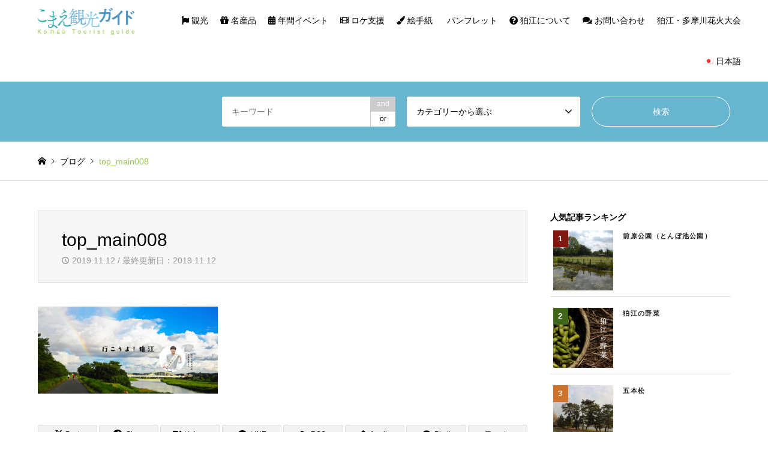

--- FILE ---
content_type: text/html; charset=UTF-8
request_url: https://www.komae-kankou.jp/top_main008-3
body_size: 18957
content:
<!DOCTYPE html>
<html dir="ltr" lang="ja">
<head prefix="og: https://ogp.me/ns# fb: https://ogp.me/ns/fb#">
<meta charset="UTF-8">
<!--[if IE]><meta http-equiv="X-UA-Compatible" content="IE=edge"><![endif]-->
<meta name="viewport" content="width=device-width">
<title>top_main008 | 狛江観光ガイド｜狛江市観光協会公式サイト</title>
<meta name="description" content="東京都狛江市の公式観光サイト。">
<meta property="og:type" content="article">
<meta property="og:url" content="https://www.komae-kankou.jp/top_main008-3">
<meta property="og:title" content="top_main008 | 狛江観光ガイド｜狛江市観光協会公式サイト">
<meta property="og:description" content="東京都狛江市の公式観光サイト。">
<meta property="og:site_name" content="狛江観光ガイド｜狛江市観光協会公式サイト">
<meta property="og:image" content="https://www.komae-kankou.jp/wp-content/uploads/2019/11/fb_ogp-1.jpg">
<meta property="og:image:secure_url" content="https://www.komae-kankou.jp/wp-content/uploads/2019/11/fb_ogp-1.jpg"> 
<meta property="og:image:width" content="1200"> 
<meta property="og:image:height" content="630">
<meta property="fb:app_id" content="komaels">
<meta name="twitter:card" content="summary">
<meta name="twitter:site" content="@komaecity">
<meta name="twitter:creator" content="@komaecity">
<meta name="twitter:title" content="top_main008 | 狛江観光ガイド｜狛江市観光協会公式サイト">
<meta property="twitter:description" content="東京都狛江市の公式観光サイト。">
<meta name="twitter:image:src" content="https://www.komae-kankou.jp/wp-content/uploads/2019/11/fb_ogp-1-336x216.jpg">
<link rel="pingback" href="https://www.komae-kankou.jp/xmlrpc.php">

		<!-- All in One SEO 4.9.3 - aioseo.com -->
	<meta name="robots" content="max-image-preview:large" />
	<meta name="author" content="admin"/>
	<link rel="canonical" href="https://www.komae-kankou.jp/top_main008-3" />
	<meta name="generator" content="All in One SEO (AIOSEO) 4.9.3" />
		<script type="application/ld+json" class="aioseo-schema">
			{"@context":"https:\/\/schema.org","@graph":[{"@type":"BreadcrumbList","@id":"https:\/\/www.komae-kankou.jp\/top_main008-3#breadcrumblist","itemListElement":[{"@type":"ListItem","@id":"https:\/\/www.komae-kankou.jp#listItem","position":1,"name":"Home","item":"https:\/\/www.komae-kankou.jp","nextItem":{"@type":"ListItem","@id":"https:\/\/www.komae-kankou.jp\/top_main008-3#listItem","name":"top_main008"}},{"@type":"ListItem","@id":"https:\/\/www.komae-kankou.jp\/top_main008-3#listItem","position":2,"name":"top_main008","previousItem":{"@type":"ListItem","@id":"https:\/\/www.komae-kankou.jp#listItem","name":"Home"}}]},{"@type":"ItemPage","@id":"https:\/\/www.komae-kankou.jp\/top_main008-3#itempage","url":"https:\/\/www.komae-kankou.jp\/top_main008-3","name":"top_main008 | \u72db\u6c5f\u89b3\u5149\u30ac\u30a4\u30c9\uff5c\u72db\u6c5f\u5e02\u89b3\u5149\u5354\u4f1a\u516c\u5f0f\u30b5\u30a4\u30c8","inLanguage":"ja","isPartOf":{"@id":"https:\/\/www.komae-kankou.jp\/#website"},"breadcrumb":{"@id":"https:\/\/www.komae-kankou.jp\/top_main008-3#breadcrumblist"},"author":{"@id":"https:\/\/www.komae-kankou.jp\/author\/postmaster_w6442379#author"},"creator":{"@id":"https:\/\/www.komae-kankou.jp\/author\/postmaster_w6442379#author"},"datePublished":"2019-11-12T13:43:37+00:00","dateModified":"2019-11-12T13:43:49+00:00"},{"@type":"Organization","@id":"https:\/\/www.komae-kankou.jp\/#organization","name":"\u72db\u6c5f\u5e02\u89b3\u5149\u5354\u4f1a \u72db\u6c5f\u89b3\u5149\u30ac\u30a4\u30c9\uff5c\u72db\u6c5f\u5e02\u89b3\u5149\u5354\u4f1a\u516c\u5f0f\u30b5\u30a4\u30c8","description":"\u6771\u4eac\u90fd\u72db\u6c5f\u5e02\u306e\u516c\u5f0f\u89b3\u5149\u30b5\u30a4\u30c8\u3002 \u65b0\u5bbf\u304b\u3089\u96fb\u8eca\u306720\u5206\u3001\u4eba\u53e3\u7d048\u4e07\u4eba\u306e\u72db\u6c5f\u5e02\u516c\u5f0f\u89b3\u5149\u60c5\u5831\u30b5\u30a4\u30c8\u3002\u591a\u6469\u5ddd\u306e\u8c4a\u304b\u306a\u81ea\u7136\u306b\u56f2\u307e\u308c\u305f\u5c0f\u3055\u306a\u307e\u3061\u306e\u9b45\u529b\u3092\u767a\u4fe1\u3057\u3001\u89b3\u5149\u30b9\u30dd\u30c3\u30c8\u3084\u5730\u57df\u60c5\u5831\u3092\u7d39\u4ecb\u3057\u3066\u3044\u307e\u3059\u3002","url":"https:\/\/www.komae-kankou.jp\/","logo":{"@type":"ImageObject","url":"https:\/\/www.komae-kankou.jp\/wp-content\/uploads\/2025\/08\/cropped-favicon.png","@id":"https:\/\/www.komae-kankou.jp\/top_main008-3\/#organizationLogo","width":512,"height":512,"caption":"\u3053\u307e\u3048\u89b3\u5149\u30ac\u30a4\u30c9"},"image":{"@id":"https:\/\/www.komae-kankou.jp\/top_main008-3\/#organizationLogo"}},{"@type":"Person","@id":"https:\/\/www.komae-kankou.jp\/author\/postmaster_w6442379#author","url":"https:\/\/www.komae-kankou.jp\/author\/postmaster_w6442379","name":"admin","image":{"@type":"ImageObject","@id":"https:\/\/www.komae-kankou.jp\/top_main008-3#authorImage","url":"https:\/\/secure.gravatar.com\/avatar\/7dcdc091abd7cebbe820c8b54408b53f35edc1b5f5be145df038c6501a788deb?s=96&d=mm&r=g","width":96,"height":96,"caption":"admin"}},{"@type":"WebSite","@id":"https:\/\/www.komae-kankou.jp\/#website","url":"https:\/\/www.komae-kankou.jp\/","name":"\u72db\u6c5f\u89b3\u5149\u30ac\u30a4\u30c9\uff5c\u72db\u6c5f\u5e02\u89b3\u5149\u5354\u4f1a\u516c\u5f0f\u30b5\u30a4\u30c8","description":"\u6771\u4eac\u90fd\u72db\u6c5f\u5e02\u306e\u516c\u5f0f\u89b3\u5149\u30b5\u30a4\u30c8\u3002","inLanguage":"ja","publisher":{"@id":"https:\/\/www.komae-kankou.jp\/#organization"}}]}
		</script>
		<!-- All in One SEO -->

<link rel="alternate" type="application/rss+xml" title="狛江観光ガイド｜狛江市観光協会公式サイト &raquo; フィード" href="https://www.komae-kankou.jp/feed" />
<link rel="alternate" type="application/rss+xml" title="狛江観光ガイド｜狛江市観光協会公式サイト &raquo; コメントフィード" href="https://www.komae-kankou.jp/comments/feed" />
<script type="text/javascript" id="wpp-js" src="https://www.komae-kankou.jp/wp-content/plugins/wordpress-popular-posts/assets/js/wpp.min.js?ver=7.3.6" data-sampling="0" data-sampling-rate="100" data-api-url="https://www.komae-kankou.jp/wp-json/wordpress-popular-posts" data-post-id="1140" data-token="0ed323950c" data-lang="ja" data-debug="0"></script>
<link rel="alternate" type="application/rss+xml" title="狛江観光ガイド｜狛江市観光協会公式サイト &raquo; top_main008 のコメントのフィード" href="https://www.komae-kankou.jp/feed/?attachment_id=1140" />
<link rel="alternate" title="oEmbed (JSON)" type="application/json+oembed" href="https://www.komae-kankou.jp/wp-json/oembed/1.0/embed?url=https%3A%2F%2Fwww.komae-kankou.jp%2Ftop_main008-3&#038;lang=ja" />
<link rel="alternate" title="oEmbed (XML)" type="text/xml+oembed" href="https://www.komae-kankou.jp/wp-json/oembed/1.0/embed?url=https%3A%2F%2Fwww.komae-kankou.jp%2Ftop_main008-3&#038;format=xml&#038;lang=ja" />
<link rel="preconnect" href="https://fonts.googleapis.com">
<link rel="preconnect" href="https://fonts.gstatic.com" crossorigin>
<link href="https://fonts.googleapis.com/css2?family=Noto+Sans+JP:wght@400;600" rel="stylesheet">
<style id='wp-img-auto-sizes-contain-inline-css' type='text/css'>
img:is([sizes=auto i],[sizes^="auto," i]){contain-intrinsic-size:3000px 1500px}
/*# sourceURL=wp-img-auto-sizes-contain-inline-css */
</style>
<link rel='stylesheet' id='style-css' href='https://www.komae-kankou.jp/wp-content/themes/gensen_2511/style.css?ver=2.1.5' type='text/css' media='all' />
<link rel='stylesheet' id='sbi_styles-css' href='https://www.komae-kankou.jp/wp-content/plugins/instagram-feed/css/sbi-styles.min.css?ver=6.10.0' type='text/css' media='all' />
<style id='wp-emoji-styles-inline-css' type='text/css'>

	img.wp-smiley, img.emoji {
		display: inline !important;
		border: none !important;
		box-shadow: none !important;
		height: 1em !important;
		width: 1em !important;
		margin: 0 0.07em !important;
		vertical-align: -0.1em !important;
		background: none !important;
		padding: 0 !important;
	}
/*# sourceURL=wp-emoji-styles-inline-css */
</style>
<style id='wp-block-library-inline-css' type='text/css'>
:root{--wp-block-synced-color:#7a00df;--wp-block-synced-color--rgb:122,0,223;--wp-bound-block-color:var(--wp-block-synced-color);--wp-editor-canvas-background:#ddd;--wp-admin-theme-color:#007cba;--wp-admin-theme-color--rgb:0,124,186;--wp-admin-theme-color-darker-10:#006ba1;--wp-admin-theme-color-darker-10--rgb:0,107,160.5;--wp-admin-theme-color-darker-20:#005a87;--wp-admin-theme-color-darker-20--rgb:0,90,135;--wp-admin-border-width-focus:2px}@media (min-resolution:192dpi){:root{--wp-admin-border-width-focus:1.5px}}.wp-element-button{cursor:pointer}:root .has-very-light-gray-background-color{background-color:#eee}:root .has-very-dark-gray-background-color{background-color:#313131}:root .has-very-light-gray-color{color:#eee}:root .has-very-dark-gray-color{color:#313131}:root .has-vivid-green-cyan-to-vivid-cyan-blue-gradient-background{background:linear-gradient(135deg,#00d084,#0693e3)}:root .has-purple-crush-gradient-background{background:linear-gradient(135deg,#34e2e4,#4721fb 50%,#ab1dfe)}:root .has-hazy-dawn-gradient-background{background:linear-gradient(135deg,#faaca8,#dad0ec)}:root .has-subdued-olive-gradient-background{background:linear-gradient(135deg,#fafae1,#67a671)}:root .has-atomic-cream-gradient-background{background:linear-gradient(135deg,#fdd79a,#004a59)}:root .has-nightshade-gradient-background{background:linear-gradient(135deg,#330968,#31cdcf)}:root .has-midnight-gradient-background{background:linear-gradient(135deg,#020381,#2874fc)}:root{--wp--preset--font-size--normal:16px;--wp--preset--font-size--huge:42px}.has-regular-font-size{font-size:1em}.has-larger-font-size{font-size:2.625em}.has-normal-font-size{font-size:var(--wp--preset--font-size--normal)}.has-huge-font-size{font-size:var(--wp--preset--font-size--huge)}.has-text-align-center{text-align:center}.has-text-align-left{text-align:left}.has-text-align-right{text-align:right}.has-fit-text{white-space:nowrap!important}#end-resizable-editor-section{display:none}.aligncenter{clear:both}.items-justified-left{justify-content:flex-start}.items-justified-center{justify-content:center}.items-justified-right{justify-content:flex-end}.items-justified-space-between{justify-content:space-between}.screen-reader-text{border:0;clip-path:inset(50%);height:1px;margin:-1px;overflow:hidden;padding:0;position:absolute;width:1px;word-wrap:normal!important}.screen-reader-text:focus{background-color:#ddd;clip-path:none;color:#444;display:block;font-size:1em;height:auto;left:5px;line-height:normal;padding:15px 23px 14px;text-decoration:none;top:5px;width:auto;z-index:100000}html :where(.has-border-color){border-style:solid}html :where([style*=border-top-color]){border-top-style:solid}html :where([style*=border-right-color]){border-right-style:solid}html :where([style*=border-bottom-color]){border-bottom-style:solid}html :where([style*=border-left-color]){border-left-style:solid}html :where([style*=border-width]){border-style:solid}html :where([style*=border-top-width]){border-top-style:solid}html :where([style*=border-right-width]){border-right-style:solid}html :where([style*=border-bottom-width]){border-bottom-style:solid}html :where([style*=border-left-width]){border-left-style:solid}html :where(img[class*=wp-image-]){height:auto;max-width:100%}:where(figure){margin:0 0 1em}html :where(.is-position-sticky){--wp-admin--admin-bar--position-offset:var(--wp-admin--admin-bar--height,0px)}@media screen and (max-width:600px){html :where(.is-position-sticky){--wp-admin--admin-bar--position-offset:0px}}

/*# sourceURL=wp-block-library-inline-css */
</style><style id='global-styles-inline-css' type='text/css'>
:root{--wp--preset--aspect-ratio--square: 1;--wp--preset--aspect-ratio--4-3: 4/3;--wp--preset--aspect-ratio--3-4: 3/4;--wp--preset--aspect-ratio--3-2: 3/2;--wp--preset--aspect-ratio--2-3: 2/3;--wp--preset--aspect-ratio--16-9: 16/9;--wp--preset--aspect-ratio--9-16: 9/16;--wp--preset--color--black: #000000;--wp--preset--color--cyan-bluish-gray: #abb8c3;--wp--preset--color--white: #ffffff;--wp--preset--color--pale-pink: #f78da7;--wp--preset--color--vivid-red: #cf2e2e;--wp--preset--color--luminous-vivid-orange: #ff6900;--wp--preset--color--luminous-vivid-amber: #fcb900;--wp--preset--color--light-green-cyan: #7bdcb5;--wp--preset--color--vivid-green-cyan: #00d084;--wp--preset--color--pale-cyan-blue: #8ed1fc;--wp--preset--color--vivid-cyan-blue: #0693e3;--wp--preset--color--vivid-purple: #9b51e0;--wp--preset--gradient--vivid-cyan-blue-to-vivid-purple: linear-gradient(135deg,rgb(6,147,227) 0%,rgb(155,81,224) 100%);--wp--preset--gradient--light-green-cyan-to-vivid-green-cyan: linear-gradient(135deg,rgb(122,220,180) 0%,rgb(0,208,130) 100%);--wp--preset--gradient--luminous-vivid-amber-to-luminous-vivid-orange: linear-gradient(135deg,rgb(252,185,0) 0%,rgb(255,105,0) 100%);--wp--preset--gradient--luminous-vivid-orange-to-vivid-red: linear-gradient(135deg,rgb(255,105,0) 0%,rgb(207,46,46) 100%);--wp--preset--gradient--very-light-gray-to-cyan-bluish-gray: linear-gradient(135deg,rgb(238,238,238) 0%,rgb(169,184,195) 100%);--wp--preset--gradient--cool-to-warm-spectrum: linear-gradient(135deg,rgb(74,234,220) 0%,rgb(151,120,209) 20%,rgb(207,42,186) 40%,rgb(238,44,130) 60%,rgb(251,105,98) 80%,rgb(254,248,76) 100%);--wp--preset--gradient--blush-light-purple: linear-gradient(135deg,rgb(255,206,236) 0%,rgb(152,150,240) 100%);--wp--preset--gradient--blush-bordeaux: linear-gradient(135deg,rgb(254,205,165) 0%,rgb(254,45,45) 50%,rgb(107,0,62) 100%);--wp--preset--gradient--luminous-dusk: linear-gradient(135deg,rgb(255,203,112) 0%,rgb(199,81,192) 50%,rgb(65,88,208) 100%);--wp--preset--gradient--pale-ocean: linear-gradient(135deg,rgb(255,245,203) 0%,rgb(182,227,212) 50%,rgb(51,167,181) 100%);--wp--preset--gradient--electric-grass: linear-gradient(135deg,rgb(202,248,128) 0%,rgb(113,206,126) 100%);--wp--preset--gradient--midnight: linear-gradient(135deg,rgb(2,3,129) 0%,rgb(40,116,252) 100%);--wp--preset--font-size--small: 13px;--wp--preset--font-size--medium: 20px;--wp--preset--font-size--large: 36px;--wp--preset--font-size--x-large: 42px;--wp--preset--spacing--20: 0.44rem;--wp--preset--spacing--30: 0.67rem;--wp--preset--spacing--40: 1rem;--wp--preset--spacing--50: 1.5rem;--wp--preset--spacing--60: 2.25rem;--wp--preset--spacing--70: 3.38rem;--wp--preset--spacing--80: 5.06rem;--wp--preset--shadow--natural: 6px 6px 9px rgba(0, 0, 0, 0.2);--wp--preset--shadow--deep: 12px 12px 50px rgba(0, 0, 0, 0.4);--wp--preset--shadow--sharp: 6px 6px 0px rgba(0, 0, 0, 0.2);--wp--preset--shadow--outlined: 6px 6px 0px -3px rgb(255, 255, 255), 6px 6px rgb(0, 0, 0);--wp--preset--shadow--crisp: 6px 6px 0px rgb(0, 0, 0);}:where(.is-layout-flex){gap: 0.5em;}:where(.is-layout-grid){gap: 0.5em;}body .is-layout-flex{display: flex;}.is-layout-flex{flex-wrap: wrap;align-items: center;}.is-layout-flex > :is(*, div){margin: 0;}body .is-layout-grid{display: grid;}.is-layout-grid > :is(*, div){margin: 0;}:where(.wp-block-columns.is-layout-flex){gap: 2em;}:where(.wp-block-columns.is-layout-grid){gap: 2em;}:where(.wp-block-post-template.is-layout-flex){gap: 1.25em;}:where(.wp-block-post-template.is-layout-grid){gap: 1.25em;}.has-black-color{color: var(--wp--preset--color--black) !important;}.has-cyan-bluish-gray-color{color: var(--wp--preset--color--cyan-bluish-gray) !important;}.has-white-color{color: var(--wp--preset--color--white) !important;}.has-pale-pink-color{color: var(--wp--preset--color--pale-pink) !important;}.has-vivid-red-color{color: var(--wp--preset--color--vivid-red) !important;}.has-luminous-vivid-orange-color{color: var(--wp--preset--color--luminous-vivid-orange) !important;}.has-luminous-vivid-amber-color{color: var(--wp--preset--color--luminous-vivid-amber) !important;}.has-light-green-cyan-color{color: var(--wp--preset--color--light-green-cyan) !important;}.has-vivid-green-cyan-color{color: var(--wp--preset--color--vivid-green-cyan) !important;}.has-pale-cyan-blue-color{color: var(--wp--preset--color--pale-cyan-blue) !important;}.has-vivid-cyan-blue-color{color: var(--wp--preset--color--vivid-cyan-blue) !important;}.has-vivid-purple-color{color: var(--wp--preset--color--vivid-purple) !important;}.has-black-background-color{background-color: var(--wp--preset--color--black) !important;}.has-cyan-bluish-gray-background-color{background-color: var(--wp--preset--color--cyan-bluish-gray) !important;}.has-white-background-color{background-color: var(--wp--preset--color--white) !important;}.has-pale-pink-background-color{background-color: var(--wp--preset--color--pale-pink) !important;}.has-vivid-red-background-color{background-color: var(--wp--preset--color--vivid-red) !important;}.has-luminous-vivid-orange-background-color{background-color: var(--wp--preset--color--luminous-vivid-orange) !important;}.has-luminous-vivid-amber-background-color{background-color: var(--wp--preset--color--luminous-vivid-amber) !important;}.has-light-green-cyan-background-color{background-color: var(--wp--preset--color--light-green-cyan) !important;}.has-vivid-green-cyan-background-color{background-color: var(--wp--preset--color--vivid-green-cyan) !important;}.has-pale-cyan-blue-background-color{background-color: var(--wp--preset--color--pale-cyan-blue) !important;}.has-vivid-cyan-blue-background-color{background-color: var(--wp--preset--color--vivid-cyan-blue) !important;}.has-vivid-purple-background-color{background-color: var(--wp--preset--color--vivid-purple) !important;}.has-black-border-color{border-color: var(--wp--preset--color--black) !important;}.has-cyan-bluish-gray-border-color{border-color: var(--wp--preset--color--cyan-bluish-gray) !important;}.has-white-border-color{border-color: var(--wp--preset--color--white) !important;}.has-pale-pink-border-color{border-color: var(--wp--preset--color--pale-pink) !important;}.has-vivid-red-border-color{border-color: var(--wp--preset--color--vivid-red) !important;}.has-luminous-vivid-orange-border-color{border-color: var(--wp--preset--color--luminous-vivid-orange) !important;}.has-luminous-vivid-amber-border-color{border-color: var(--wp--preset--color--luminous-vivid-amber) !important;}.has-light-green-cyan-border-color{border-color: var(--wp--preset--color--light-green-cyan) !important;}.has-vivid-green-cyan-border-color{border-color: var(--wp--preset--color--vivid-green-cyan) !important;}.has-pale-cyan-blue-border-color{border-color: var(--wp--preset--color--pale-cyan-blue) !important;}.has-vivid-cyan-blue-border-color{border-color: var(--wp--preset--color--vivid-cyan-blue) !important;}.has-vivid-purple-border-color{border-color: var(--wp--preset--color--vivid-purple) !important;}.has-vivid-cyan-blue-to-vivid-purple-gradient-background{background: var(--wp--preset--gradient--vivid-cyan-blue-to-vivid-purple) !important;}.has-light-green-cyan-to-vivid-green-cyan-gradient-background{background: var(--wp--preset--gradient--light-green-cyan-to-vivid-green-cyan) !important;}.has-luminous-vivid-amber-to-luminous-vivid-orange-gradient-background{background: var(--wp--preset--gradient--luminous-vivid-amber-to-luminous-vivid-orange) !important;}.has-luminous-vivid-orange-to-vivid-red-gradient-background{background: var(--wp--preset--gradient--luminous-vivid-orange-to-vivid-red) !important;}.has-very-light-gray-to-cyan-bluish-gray-gradient-background{background: var(--wp--preset--gradient--very-light-gray-to-cyan-bluish-gray) !important;}.has-cool-to-warm-spectrum-gradient-background{background: var(--wp--preset--gradient--cool-to-warm-spectrum) !important;}.has-blush-light-purple-gradient-background{background: var(--wp--preset--gradient--blush-light-purple) !important;}.has-blush-bordeaux-gradient-background{background: var(--wp--preset--gradient--blush-bordeaux) !important;}.has-luminous-dusk-gradient-background{background: var(--wp--preset--gradient--luminous-dusk) !important;}.has-pale-ocean-gradient-background{background: var(--wp--preset--gradient--pale-ocean) !important;}.has-electric-grass-gradient-background{background: var(--wp--preset--gradient--electric-grass) !important;}.has-midnight-gradient-background{background: var(--wp--preset--gradient--midnight) !important;}.has-small-font-size{font-size: var(--wp--preset--font-size--small) !important;}.has-medium-font-size{font-size: var(--wp--preset--font-size--medium) !important;}.has-large-font-size{font-size: var(--wp--preset--font-size--large) !important;}.has-x-large-font-size{font-size: var(--wp--preset--font-size--x-large) !important;}
/*# sourceURL=global-styles-inline-css */
</style>

<style id='classic-theme-styles-inline-css' type='text/css'>
/*! This file is auto-generated */
.wp-block-button__link{color:#fff;background-color:#32373c;border-radius:9999px;box-shadow:none;text-decoration:none;padding:calc(.667em + 2px) calc(1.333em + 2px);font-size:1.125em}.wp-block-file__button{background:#32373c;color:#fff;text-decoration:none}
/*# sourceURL=/wp-includes/css/classic-themes.min.css */
</style>
<link rel='stylesheet' id='tcd-maps-css' href='https://www.komae-kankou.jp/wp-content/plugins/tcd-google-maps/admin.css?ver=6.9' type='text/css' media='all' />
<link rel='stylesheet' id='wordpress-popular-posts-css-css' href='https://www.komae-kankou.jp/wp-content/plugins/wordpress-popular-posts/assets/css/wpp.css?ver=7.3.6' type='text/css' media='all' />
<style>:root {
  --tcd-font-type1: Arial,"Hiragino Sans","Yu Gothic Medium","Meiryo",sans-serif;
  --tcd-font-type2: "Times New Roman",Times,"Yu Mincho","游明朝","游明朝体","Hiragino Mincho Pro",serif;
  --tcd-font-type3: Palatino,"Yu Kyokasho","游教科書体","UD デジタル 教科書体 N","游明朝","游明朝体","Hiragino Mincho Pro","Meiryo",serif;
  --tcd-font-type-logo: "Noto Sans JP",sans-serif;
}</style>
<script type="text/javascript" src="https://www.komae-kankou.jp/wp-includes/js/jquery/jquery.min.js?ver=3.7.1" id="jquery-core-js"></script>
<script type="text/javascript" src="https://www.komae-kankou.jp/wp-includes/js/jquery/jquery-migrate.min.js?ver=3.4.1" id="jquery-migrate-js"></script>
<link rel="https://api.w.org/" href="https://www.komae-kankou.jp/wp-json/" /><link rel="alternate" title="JSON" type="application/json" href="https://www.komae-kankou.jp/wp-json/wp/v2/media/1140" /><link rel='shortlink' href='https://www.komae-kankou.jp/?p=1140' />
            <style id="wpp-loading-animation-styles">@-webkit-keyframes bgslide{from{background-position-x:0}to{background-position-x:-200%}}@keyframes bgslide{from{background-position-x:0}to{background-position-x:-200%}}.wpp-widget-block-placeholder,.wpp-shortcode-placeholder{margin:0 auto;width:60px;height:3px;background:#dd3737;background:linear-gradient(90deg,#dd3737 0%,#571313 10%,#dd3737 100%);background-size:200% auto;border-radius:3px;-webkit-animation:bgslide 1s infinite linear;animation:bgslide 1s infinite linear}</style>
            <link rel="stylesheet" href="https://www.komae-kankou.jp/wp-content/themes/gensen_2511/css/design-plus.css?ver=2.1.5">
<link rel="stylesheet" href="https://www.komae-kankou.jp/wp-content/themes/gensen_2511/css/sns-botton.css?ver=2.1.5">
<link rel="stylesheet" href="https://www.komae-kankou.jp/wp-content/themes/gensen_2511/css/responsive.css?ver=2.1.5">
<link rel="stylesheet" href="https://www.komae-kankou.jp/wp-content/themes/gensen_2511/css/footer-bar.css?ver=2.1.5">

<script src="https://www.komae-kankou.jp/wp-content/themes/gensen_2511/js/jquery.easing.1.3.js?ver=2.1.5"></script>
<script src="https://www.komae-kankou.jp/wp-content/themes/gensen_2511/js/jquery.textOverflowEllipsis.js?ver=2.1.5"></script>
<script src="https://www.komae-kankou.jp/wp-content/themes/gensen_2511/js/jscript.js?ver=2.1.5"></script>
<script src="https://www.komae-kankou.jp/wp-content/themes/gensen_2511/js/comment.js?ver=2.1.5"></script>
<script src="https://www.komae-kankou.jp/wp-content/themes/gensen_2511/js/header_fix.js?ver=2.1.5"></script>
<script src="https://www.komae-kankou.jp/wp-content/themes/gensen_2511/js/jquery.chosen.min.js?ver=2.1.5"></script>
<link rel="stylesheet" href="https://www.komae-kankou.jp/wp-content/themes/gensen_2511/css/jquery.chosen.css?ver=2.1.5">

<style type="text/css">
body, input, textarea, select { font-family: var(--tcd-font-type1); }
.rich_font { font-family: var(--tcd-font-type1);  }
.rich_font_logo { font-family: var(--tcd-font-type-logo); font-weight: bold !important;}

#header_logo #logo_text .logo { font-size:36px; }
#header_logo_fix #logo_text_fixed .logo { font-size:36px; }
#footer_logo .logo_text { font-size:36px; }
#post_title { font-size:30px; }
.post_content { font-size:14px; }
#archive_headline { font-size:42px; }
#archive_desc { font-size:14px; }
  
@media screen and (max-width:1024px) {
  #header_logo #logo_text .logo { font-size:26px; }
  #header_logo_fix #logo_text_fixed .logo { font-size:26px; }
  #footer_logo .logo_text { font-size:26px; }
  #post_title { font-size:16px; }
  .post_content { font-size:14px; }
  #archive_headline { font-size:20px; }
  #archive_desc { font-size:14px; }
}




.image {
overflow: hidden;
-webkit-backface-visibility: hidden;
backface-visibility: hidden;
-webkit-transition-duration: .35s;
-moz-transition-duration: .35s;
-ms-transition-duration: .35s;
-o-transition-duration: .35s;
transition-duration: .35s;
}
.image img {
-webkit-backface-visibility: hidden;
backface-visibility: hidden;
-webkit-transform: scale(1);
-webkit-transition-property: opacity, scale, -webkit-transform, transform;
-webkit-transition-duration: .35s;
-moz-transform: scale(1);
-moz-transition-property: opacity, scale, -moz-transform, transform;
-moz-transition-duration: .35s;
-ms-transform: scale(1);
-ms-transition-property: opacity, scale, -ms-transform, transform;
-ms-transition-duration: .35s;
-o-transform: scale(1);
-o-transition-property: opacity, scale, -o-transform, transform;
-o-transition-duration: .35s;
transform: scale(1);
transition-property: opacity, scale, transform;
transition-duration: .35s;
}
.image:hover img, a:hover .image img {
-webkit-transform: scale(1.2);
-moz-transform: scale(1.2);
-ms-transform: scale(1.2);
-o-transform: scale(1.2);
transform: scale(1.2);
}
.introduce_list_col a:hover .image img {
-webkit-transform: scale(1.2) translate3d(-41.66%, 0, 0);
-moz-transform: scale(1.2) translate3d(-41.66%, 0, 0);
-ms-transform: scale(1.2) translate3d(-41.66%, 0, 0);
-o-transform: scale(1.2) translate3d(-41.66%, 0, 0);
transform: scale(1.2) translate3d(-41.66%, 0, 0);
}


.archive_filter .button input:hover, .archive_sort dt,#post_pagination p, #post_pagination a:hover, #return_top a, .c-pw__btn,
#comment_header ul li a:hover, #comment_header ul li.comment_switch_active a, #comment_header #comment_closed p,
#introduce_slider .slick-dots li button:hover, #introduce_slider .slick-dots li.slick-active button
{ background-color:#20a7c7; }

#comment_header ul li.comment_switch_active a, #comment_header #comment_closed p, #guest_info input:focus, #comment_textarea textarea:focus
{ border-color:#20a7c7; }

#comment_header ul li.comment_switch_active a:after, #comment_header #comment_closed p:after
{ border-color:#20a7c7 transparent transparent transparent; }

.header_search_inputs .chosen-results li[data-option-array-index="0"]
{ background-color:#20a7c7 !important; border-color:#20a7c7; }

a:hover, #bread_crumb li a:hover, #bread_crumb li.home a:hover:before, #bread_crumb li.last,
#archive_headline, .archive_header .headline, .archive_filter_headline, #related_post .headline,
#introduce_header .headline, .introduce_list_col .info .title, .introduce_archive_banner_link a:hover,
#recent_news .headline, #recent_news li a:hover, #comment_headline,
.side_headline,.widget_block .wp-block-heading, ul.banner_list li a:hover .caption, .footer_headline, .footer_widget a:hover,
#index_news .entry-date, #recent_news .show_date li .date, .cb_content-carousel a:hover .image .title,#index_news_mobile .entry-date
{ color:#20a7c7; }

.cb_content-blog_list .archive_link a{ background-color:#20a7c7; }
#index_news_mobile .archive_link a:hover, .cb_content-blog_list .archive_link a:hover, #load_post a:hover, #submit_comment:hover, .c-pw__btn:hover,.widget_tag_cloud .tagcloud a:hover
{ background-color:#1d86a3; }

#header_search select:focus, .header_search_inputs .chosen-with-drop .chosen-single span, #footer_contents a:hover, #footer_nav a:hover, #footer_social_link li:hover:before,
#header_slider .slick-arrow:hover, .cb_content-carousel .slick-arrow:hover
{ color:#1d86a3; }

#footer_social_link li.youtube:hover:before, #footer_social_link li.note:hover:before{ background-color:#1d86a3; }

.post_content a, .custom-html-widget a { color:#1d86a3; }

#header_search, #index_header_search { background-color:#67b5ce; }

#footer_nav { background-color:#ece8e9; }
#footer_contents { background-color:#f5f5f5; }

#header_search_submit { background-color:rgba(0,0,0,0); }
#header_search_submit:hover { background-color:rgba(135,217,183,1.0); }
.cat-category { background-color:#75c9de !important; }
.cat-category4 { background-color:#999999 !important; }

@media only screen and (min-width:1025px) {
  #global_menu ul ul a { background-color:#20a7c7; }
  #global_menu ul ul a:hover, #global_menu ul ul .current-menu-item > a { background-color:#1d86a3; }
  #header_top { background-color:#ffffff; }
  .has_header_content #header_top { background-color:rgba(255,255,255,1); }
  .fix_top.header_fix #header_top { background-color:rgba(255,255,255,0.9); }
  #header_logo a, #global_menu > ul > li > a { color:#000000; }
  #header_logo_fix a, .fix_top.header_fix #global_menu > ul > li > a { color:#000000; }
  .has_header_content #index_header_search { background-color:rgba(103,181,206,0.6); }
}
@media screen and (max-width:1024px) {
  #global_menu { background-color:#20a7c7; }
  #global_menu a:hover, #global_menu .current-menu-item > a { background-color:#1d86a3; }
  #header_top { background-color:#ffffff; }
  #header_top a, #header_top a:before { color:#000000 !important; }
  .mobile_fix_top.header_fix #header_top, .mobile_fix_top.header_fix #header.active #header_top { background-color:rgba(255,255,255,0.9); }
  .mobile_fix_top.header_fix #header_top a, .mobile_fix_top.header_fix #header_top a:before { color:#000000 !important; }
  .archive_sort dt { color:#20a7c7; }
  .post-type-archive-news #recent_news .show_date li .date { color:#20a7c7; }
}


@media only screen and (max-width: 1123px){
  .sns{
    width: 100%;
	margin: 0 auto;
  }
	.fb-area{
	width: 100%;
	max-width: 500px;
	float: left;
	}
	.insta-area{
	width: 100%;
	margin-top: 50px;
	float: left;
	}
}

/* pc　768px以上 */
@media only screen and (min-width: 1124px), print {
  .sns{
    width: 100%;
	margin: 0 auto;
  }
	.fb-area{
	width: 48%;
	float: left;
	}
	.insta-area{
	width: 48%;
	float: left;
	margin-left: 2%;
	}
}

*, *:before, *:after {
	box-sizing: border-box;
}
.top_cate{
	width: 100%;
	display: flex;
	flex-wrap: wrap;
}
.top_cate_box{
	text-align: center;
}

.top_cate > div{
	width: 33.33333%;
	padding: 10px;
}
.top_cate > div > div{
	background: #ff0000;
	height: 120px;
	position: relative;
	overflow: hidden
}
@media screen and (max-width: 960px) {
	.top_cate > div{
		width: 50%;
	}
}
@media screen and (max-width: 480px) {
	.top_cate > div{
		width: 50%;
	}
}

</style>

<style type="text/css"></style><link rel="icon" href="https://www.komae-kankou.jp/wp-content/uploads/2025/08/cropped-favicon-32x32.png" sizes="32x32" />
<link rel="icon" href="https://www.komae-kankou.jp/wp-content/uploads/2025/08/cropped-favicon-192x192.png" sizes="192x192" />
<link rel="apple-touch-icon" href="https://www.komae-kankou.jp/wp-content/uploads/2025/08/cropped-favicon-180x180.png" />
<meta name="msapplication-TileImage" content="https://www.komae-kankou.jp/wp-content/uploads/2025/08/cropped-favicon-270x270.png" />
		<style type="text/css" id="wp-custom-css">
			body, input, textarea, select {
    font-family: "Segoe UI", Verdana, "游ゴシック", YuGothic, "Hiragino Kaku Gothic ProN", Meiryo, sans-serif;
}

#header_logo .desc, #header_logo_fix .desc {
display:none;
}


/* スマホメニュー　テキスト色 */
@media (max-width: 767px) {
#global_menu > ul > li > a, #global_menu > ul > li > ul > li > a {
    color: #ffffff !important;
  }

}

@media screen and (max-width: 1024px) {

.mobile_fix_top.header_fix #header_top a, 
.mobile_fix_top.header_fix #header_top a:before {
        color: #ffffff !important;
    }
    
/* 3本線のハンバーガーメニューだけ黒に戻す */
.mobile_fix_top.header_fix #header_top a.menu_button,
.mobile_fix_top.header_fix #header_top a.menu_button:before,
.mobile_fix_top.header_fix #header_top a.menu_button span {
        color: #000000 !important;
    }
}




/* ヘッダーメニュー */
#global_menu > ul > li > a {
    font-size: 14px;
    text-decoration: none;
    height: 68px;
    line-height: 68px;
    display: block;
    padding: 0 10px;
    -webkit-box-sizing: border-box;
    -moz-box-sizing: border-box;
    -ms-box-sizing: border-box;
    -o-box-sizing: border-box;
    box-sizing: border-box;
}

.cb_content-carousel .excerpt {
    margin: 16px 0 0 0;
    padding: 0;
    line-height: 1.7;
    color: #000;
}

.rich_font {
                font-family: "Hiragino Sans", "ヒラギノ角ゴ ProN", "Hiragino Kaku Gothic ProN", "游ゴシック", YuGothic, "メイリオ", Meiryo, sans-serif;
                font-weight: 500;
            }

#breadcrumb li.home a:hover { text-decoration:none; }
#breadcrumb li.home a:hover:before { color:#9ac456; }
#breadcrumb li.last { color:#9ac456; }


#footer_contents {
    color: #000;
    text-align: center;
}

#footer_contents a {
    color: #000;
}

#footer_social_link li:before {
  font-family:'design_plus'; color:#000; font-size:14px; display:block; position:absolute; top:0; left:0; z-index:1;
  width:14px; height:14px; line-height:14px;
  -webkit-font-smoothing:antialiased; -moz-osx-font-smoothing:grayscale;
  transition: color 0.3s ease;
}



/* ----------------------------------------------------------------------
 ランキングプラグイン
---------------------------------------------------------------------- */

.popular-posts .wpp-list {
     background: #ffffff;
    font-weight: bold;
    letter-spacing: 1.3px;
    font-size: 11px;
}

/* 見出しCSS */
.widgettitle{
  background:#ffbf7f;/* 背景カラー */ 
  color:#fff;/* テキストカラー */
  font-weight:bold;/* テキスト太字 */
  text-align:center;/* テキスト真ん中寄せ */
  padding:1px;/* 内側の余白 */
  margin-bottom:10px;/* 外側の下に余白 */ 
}
/* 見出しにアイコン挿入 */
.popular-posts .widgettitle :before{
  content: "\f201";/* アイコン種類 */ 
  font-family: "FontAwesome";/* アイコン挿入 */ 
  font-weight:normal;/* アイコンだけ細く */ 
  padding-right: 6px;/* アイコンの右側に余白 */ 
} 
ul.wpp-list li {
 border-bottom: 1px solid #ddd;/* 投稿下に下線 */
 position:relative;/* 位置の指定 */
}
/* ウィジェット内のリンク全て */
.widget a{
 text-decoration:none;/* リンクの下線消す */
 color:#222;/* リンクカラー */
}
/* ウィジェット内外部リンクアイコン削除 */
.widget a[target="_blank"]:after {
 content:none;
}
/* テキストと背景指定 */
.popular-posts .wpp-list{
  background:#ffffff;/* 背景カラー */
  font-weight: bold;/* テキスト太字 */
  letter-spacing: 1.3px;/* テキスト字間 */
  font-size:11px;/* テキストサイズ */	
}
/* リスト1段目の余白 */
ul.wpp-list li:nth-child(1){
padding: 10px 5px!important;
}
/* リスト2段目〜10段目の余白 */
ul.wpp-list li:nth-child(n+2):nth-child(-n+10){
padding:2px 5px 10px 5px!important;
}

/* ランキングカウンター実装 */
ul.wpp-list li:before{
content:counter(wpp-count);/* カウンターを表示 */
display:block;/* 縦に並べる指定 */
position:absolute;/* 左上に固定 */
color:#fff;/* 数字の色 */
font-size:13px;/* 数字サイズ */
font-weight:bold;/* 数字を太字 */
background:#555;/* 背景色 */
padding: 3px 8px;
z-index:1;/* 重なりの指定 */
}
/* カウント数を実装 */
ul.wpp-list li {
counter-increment: wpp-count;
}
/* 上位3位の背景色変更 */
ul.wpp-list li:nth-child(1):before{
background: #81170e;
}
ul.wpp-list li:nth-child(2):before{
background: #40641a;
}
ul.wpp-list li:nth-child(3):before{
background: #cc722a;
}
ul.wpp-list li:nth-child(10):before{
padding:3px 10px;
}


		</style>
		<link href="https://use.fontawesome.com/releases/v5.0.6/css/all.css" rel="stylesheet">
</head>
<body id="body" class="attachment wp-singular attachment-template-default single single-attachment postid-1140 attachmentid-1140 attachment-jpeg wp-embed-responsive wp-theme-gensen_2511 fix_top mobile_fix_top">


 <div id="header">
  <div id="header_top">
   <div class="inner clearfix">
    <div id="header_logo">
     <div id="logo_image">
 <div class="logo">
  <a href="https://www.komae-kankou.jp/" title="狛江観光ガイド｜狛江市観光協会公式サイト" data-label="狛江観光ガイド｜狛江市観光協会公式サイト"><img src="https://www.komae-kankou.jp/wp-content/uploads/2019/11/header_logo-11.png?1769270547" alt="狛江観光ガイド｜狛江市観光協会公式サイト" title="狛江観光ガイド｜狛江市観光協会公式サイト" height="45" class="logo_retina" /><span class="desc">東京都狛江市の公式観光サイト。</span></a>
 </div>
</div>
    </div>
    <div id="header_logo_fix">
     <div id="logo_image_fixed">
 <p class="logo rich_font"><a href="https://www.komae-kankou.jp/" title="狛江観光ガイド｜狛江市観光協会公式サイト"><img src="https://www.komae-kankou.jp/wp-content/uploads/2019/11/header_logo-11.png?1769270547" alt="狛江観光ガイド｜狛江市観光協会公式サイト" title="狛江観光ガイド｜狛江市観光協会公式サイト" height="45" class="logo_retina" /></a></p>
</div>
    </div>
    <a href="#" class="search_button"><span>検索</span></a>
    <a href="#" class="menu_button"><span>menu</span></a>
    <div id="global_menu">
     <ul id="menu-%e3%83%98%e3%83%83%e3%83%80%e3%83%bc%e3%83%a1%e3%83%8b%e3%83%a5%e3%83%bc%e6%97%a5%e6%9c%ac%e8%aa%9e" class="menu"><li id="menu-item-31" class="menu-item menu-item-type-taxonomy menu-item-object-category menu-item-has-children menu-item-31"><a href="https://www.komae-kankou.jp/category/sightseeing"><i class="fab fa-font-awesome-flag"></i> 観光</a>
<ul class="sub-menu">
	<li id="menu-item-37" class="menu-item menu-item-type-taxonomy menu-item-object-category menu-item-37"><a href="https://www.komae-kankou.jp/category/sightseeing/shiseki">史跡・古民家園</a></li>
	<li id="menu-item-1489" class="menu-item menu-item-type-taxonomy menu-item-object-category menu-item-1489"><a href="https://www.komae-kankou.jp/category/sightseeing/nature">自然</a></li>
	<li id="menu-item-39" class="menu-item menu-item-type-taxonomy menu-item-object-category menu-item-39"><a href="https://www.komae-kankou.jp/category/sightseeing/playspot">遊びスポット</a></li>
</ul>
</li>
<li id="menu-item-32" class="menu-item menu-item-type-taxonomy menu-item-object-category menu-item-has-children menu-item-32"><a href="https://www.komae-kankou.jp/category/eat"><i class="fas fa-gift"></i> 名産品</a>
<ul class="sub-menu">
	<li id="menu-item-41" class="menu-item menu-item-type-taxonomy menu-item-object-category menu-item-41"><a href="https://www.komae-kankou.jp/category/eat/products">観光協会推奨商品</a></li>
	<li id="menu-item-1597" class="menu-item menu-item-type-post_type menu-item-object-post menu-item-1597"><a href="https://www.komae-kankou.jp/eat/komaenoyasai.html">狛江の野菜</a></li>
</ul>
</li>
<li id="menu-item-33" class="menu-item menu-item-type-taxonomy menu-item-object-category menu-item-has-children menu-item-33"><a href="https://www.komae-kankou.jp/category/event"><i class="fas fa-calendar-alt"></i> 年間イベント</a>
<ul class="sub-menu">
	<li id="menu-item-820" class="menu-item menu-item-type-post_type menu-item-object-post menu-item-820"><a href="https://www.komae-kankou.jp/event/hatsuharu.html">1月 こまえ初春まつり</a></li>
	<li id="menu-item-821" class="menu-item menu-item-type-post_type menu-item-object-post menu-item-821"><a href="https://www.komae-kankou.jp/event/sakuramatsuri.html">3月 こまえ桜まつり</a></li>
	<li id="menu-item-823" class="menu-item menu-item-type-post_type menu-item-object-post menu-item-823"><a href="https://www.komae-kankou.jp/event/giants.html">6月 狛江市フェスタinジャイアンツ球場</a></li>
	<li id="menu-item-822" class="menu-item menu-item-type-post_type menu-item-object-post menu-item-822"><a href="https://www.komae-kankou.jp/event/ikada.html">7月 狛江古代カップ多摩川いかだレース</a></li>
	<li id="menu-item-824" class="menu-item menu-item-type-taxonomy menu-item-object-category menu-item-824"><a href="https://www.komae-kankou.jp/category/hanabi">8月 狛江・多摩川花火大会（不定期開催）</a></li>
	<li id="menu-item-1613" class="menu-item menu-item-type-post_type menu-item-object-post menu-item-1613"><a href="https://www.komae-kankou.jp/event/komaefestival.html">8月 狛江フェスティバル</a></li>
	<li id="menu-item-825" class="menu-item menu-item-type-post_type menu-item-object-post menu-item-825"><a href="https://www.komae-kankou.jp/event/shiminmatsuri.html">11月 狛江市民まつり</a></li>
	<li id="menu-item-826" class="menu-item menu-item-type-post_type menu-item-object-post menu-item-826"><a href="https://www.komae-kankou.jp/event/ibenntoiruminesyonn.html">12月 イルミネーションの点灯</a></li>
	<li id="menu-item-827" class="menu-item menu-item-type-post_type menu-item-object-post menu-item-827"><a href="https://www.komae-kankou.jp/event/geinou.html">郷土芸能フェスティバル</a></li>
	<li id="menu-item-1962" class="menu-item menu-item-type-post_type menu-item-object-post menu-item-1962"><a href="https://www.komae-kankou.jp/event/photocompetition.html">狛江市観光写真コンクール</a></li>
</ul>
</li>
<li id="menu-item-34" class="menu-item menu-item-type-taxonomy menu-item-object-category menu-item-has-children menu-item-34"><a href="https://www.komae-kankou.jp/category/komae_location"><i class="fas fa-film"></i> ロケ支援</a>
<ul class="sub-menu">
	<li id="menu-item-828" class="menu-item menu-item-type-post_type menu-item-object-post menu-item-828"><a href="https://www.komae-kankou.jp/komae_location/ls-info.html">狛江ロケーションサービスとは</a></li>
	<li id="menu-item-2034" class="menu-item menu-item-type-post_type menu-item-object-post menu-item-2034"><a href="https://www.komae-kankou.jp/komae_location/photograph-performance.html">コマロケ撮影実績展示（年１回開催）</a></li>
	<li id="menu-item-833" class="menu-item menu-item-type-post_type menu-item-object-post menu-item-833"><a href="https://www.komae-kankou.jp/komae_location/ls-entry1.html">ロケ物件募集</a></li>
	<li id="menu-item-831" class="menu-item menu-item-type-post_type menu-item-object-post menu-item-831"><a href="https://www.komae-kankou.jp/komae_location/extra.html">市民ボランティア・エキストラ募集</a></li>
	<li id="menu-item-834" class="menu-item menu-item-type-post_type menu-item-object-post menu-item-834"><a href="https://www.komae-kankou.jp/komae_location/ls-entry2.html">ロケ弁登録店募集</a></li>
	<li id="menu-item-830" class="menu-item menu-item-type-post_type menu-item-object-post menu-item-830"><a href="https://www.komae-kankou.jp/komae_location/ls-shooting%20location.html">制作者の方へ</a></li>
</ul>
</li>
<li id="menu-item-2554" class="menu-item menu-item-type-taxonomy menu-item-object-category menu-item-has-children menu-item-2554"><a href="https://www.komae-kankou.jp/category/etegami"><i class="fa fa-paint-brush "></i> 絵手紙</a>
<ul class="sub-menu">
	<li id="menu-item-2558" class="menu-item menu-item-type-post_type menu-item-object-post menu-item-2558"><a href="https://www.komae-kankou.jp/etegami/komae.html">狛江市と絵手紙</a></li>
	<li id="menu-item-2557" class="menu-item menu-item-type-post_type menu-item-object-post menu-item-2557"><a href="https://www.komae-kankou.jp/etegami/kaku.html">かいて楽しむ</a></li>
	<li id="menu-item-2556" class="menu-item menu-item-type-post_type menu-item-object-post menu-item-2556"><a href="https://www.komae-kankou.jp/etegami/miru.html">みて楽しむ</a></li>
</ul>
</li>
<li id="menu-item-2092" class="menu-item menu-item-type-taxonomy menu-item-object-category menu-item-has-children menu-item-2092"><a href="https://www.komae-kankou.jp/category/brochure-flyer"><i class="fas fa-book-open"></i> パンフレット</a>
<ul class="sub-menu">
	<li id="menu-item-2095" class="menu-item menu-item-type-post_type menu-item-object-post menu-item-2095"><a href="https://www.komae-kankou.jp/brochure-flyer/komakankouguide.html">狛江市観光ガイド</a></li>
	<li id="menu-item-2094" class="menu-item menu-item-type-post_type menu-item-object-post menu-item-2094"><a href="https://www.komae-kankou.jp/?p=2074">こまえカフェ散歩スタンプラリー</a></li>
	<li id="menu-item-2093" class="menu-item menu-item-type-post_type menu-item-object-post menu-item-2093"><a href="https://www.komae-kankou.jp/?p=2056">わくわく元気!「狛江逸品」コンテストSELECTION</a></li>
</ul>
</li>
<li id="menu-item-781" class="menu-item menu-item-type-post_type menu-item-object-page menu-item-has-children menu-item-781"><a href="https://www.komae-kankou.jp/about"><i class="fas fa-question-circle"></i> 狛江について</a>
<ul class="sub-menu">
	<li id="menu-item-1900" class="menu-item menu-item-type-post_type menu-item-object-page menu-item-1900"><a href="https://www.komae-kankou.jp/member">観光協会会員を募集します</a></li>
</ul>
</li>
<li id="menu-item-889" class="menu-item menu-item-type-post_type menu-item-object-page menu-item-889"><a href="https://www.komae-kankou.jp/contact"><i class="fas fa-comments"></i> お問い合わせ</a></li>
<li id="menu-item-3778" class="menu-item menu-item-type-post_type menu-item-object-page menu-item-3778"><a href="https://www.komae-kankou.jp/hanabi">狛江・多摩川花火大会</a></li>
<li id="menu-item-966" class="pll-parent-menu-item menu-item menu-item-type-custom menu-item-object-custom current-menu-parent menu-item-has-children menu-item-966"><a href="#pll_switcher"><img src="[data-uri]" alt="" width="16" height="11" style="width: 16px; height: 11px;" /><span style="margin-left:0.3em;">日本語</span></a>
<ul class="sub-menu">
	<li id="menu-item-966-ja" class="lang-item lang-item-51 lang-item-ja current-lang lang-item-first menu-item menu-item-type-custom menu-item-object-custom menu-item-966-ja"><a href="https://www.komae-kankou.jp/top_main008-3" hreflang="ja" lang="ja"><img src="[data-uri]" alt="" width="16" height="11" style="width: 16px; height: 11px;" /><span style="margin-left:0.3em;">日本語</span></a></li>
	<li id="menu-item-966-en" class="lang-item lang-item-54 lang-item-en no-translation menu-item menu-item-type-custom menu-item-object-custom menu-item-966-en"><a href="https://www.komae-kankou.jp/en/" hreflang="en-US" lang="en-US"><img src="[data-uri]" alt="" width="16" height="11" style="width: 16px; height: 11px;" /><span style="margin-left:0.3em;">English</span></a></li>
	<li id="menu-item-966-cn" class="lang-item lang-item-69 lang-item-cn no-translation menu-item menu-item-type-custom menu-item-object-custom menu-item-966-cn"><a href="https://www.komae-kankou.jp/cn/" hreflang="zh-CN" lang="zh-CN"><img src="[data-uri]" alt="" width="16" height="11" style="width: 16px; height: 11px;" /><span style="margin-left:0.3em;">中文 (中国)</span></a></li>
	<li id="menu-item-966-hk" class="lang-item lang-item-66 lang-item-hk no-translation menu-item menu-item-type-custom menu-item-object-custom menu-item-966-hk"><a href="https://www.komae-kankou.jp/hk/" hreflang="zh-HK" lang="zh-HK"><img src="[data-uri]" alt="" width="16" height="11" style="width: 16px; height: 11px;" /><span style="margin-left:0.3em;">中文 (香港)</span></a></li>
	<li id="menu-item-966-ko" class="lang-item lang-item-62 lang-item-ko no-translation menu-item menu-item-type-custom menu-item-object-custom menu-item-966-ko"><a href="https://www.komae-kankou.jp/ko/" hreflang="ko-KR" lang="ko-KR"><img src="[data-uri]" alt="" width="16" height="11" style="width: 16px; height: 11px;" /><span style="margin-left:0.3em;">한국어</span></a></li>
</ul>
</li>
</ul>    </div>
   </div>
  </div>
  <div id="header_search">
   <div class="inner">
    <form action="https://www.komae-kankou.jp/blog-2" method="get" class="columns-3">
     <div class="header_search_inputs header_search_keywords">
      <input type="text" id="header_search_keywords" name="search_keywords" placeholder="キーワード" value="" />
      <input type="hidden" name="search_keywords_operator" value="and" />
      <ul class="search_keywords_operator">
       <li class="active">and</li>
       <li>or</li>
      </ul>
     </div>
     <div class="header_search_inputs">
<select  name='search_cat1' id='header_search_cat1' class=''>
	<option value='0' selected='selected'>カテゴリーから選ぶ</option>
	<option class="level-0" value="394">パンフレット</option>
	<option class="level-0" value="408">絵手紙</option>
	<option class="level-0" value="1">観る＆遊ぶ</option>
	<option class="level-1" value="426">&nbsp;&nbsp;&nbsp;公共施設</option>
	<option class="level-1" value="2">&nbsp;&nbsp;&nbsp;史跡・古民家園</option>
	<option class="level-1" value="4">&nbsp;&nbsp;&nbsp;遊びスポット</option>
	<option class="level-1" value="50">&nbsp;&nbsp;&nbsp;自然</option>
	<option class="level-0" value="5">特産品</option>
	<option class="level-1" value="6">&nbsp;&nbsp;&nbsp;観光協会推奨商品</option>
	<option class="level-0" value="8">年間イベント</option>
	<option class="level-0" value="18">狛江ロケーションサービス</option>
	<option class="level-0" value="27">狛江・多摩川花火大会</option>
	<option class="level-0" value="41">狛江市観光写真コンクール</option>
	<option class="level-0" value="378">狛江について</option>
	<option class="level-0" value="46">お問い合わせ</option>
	<option class="level-0" value="364">サイトマップ</option>
</select>
     </div>
     <div class="header_search_inputs header_search_button">
      <input type="submit" id="header_search_submit" value="検索" />
     </div>
    </form>
   </div>
  </div>
 </div><!-- END #header -->

 <div id="main_contents" class="clearfix">


<div id="breadcrumb">
 <ul class="inner clearfix" itemscope itemtype="https://schema.org/BreadcrumbList">
  <li itemprop="itemListElement" itemscope itemtype="https://schema.org/ListItem" class="home"><a itemprop="item" href="https://www.komae-kankou.jp/"><span itemprop="name">ホーム</span></a><meta itemprop="position" content="1" /></li>

  <li itemprop="itemListElement" itemscope itemtype="https://schema.org/ListItem"><a itemprop="item" href="https://www.komae-kankou.jp/blog-2"><span itemprop="name">ブログ</span></a><meta itemprop="position" content="2" /></li>
  <li itemprop="itemListElement" itemscope itemtype="https://schema.org/ListItem" class="last"><span itemprop="name">top_main008</span><meta itemprop="position" content="4" /></li>

 </ul>
</div>

<div id="main_col" class="clearfix">

 <div id="left_col">


  <div id="article">

   <div id="article_header">


    <h1 id="post_title" class="rich_font">top_main008</h1>

    <div id="post_date"><time class="entry-date updated" datetime="2019-11-12T13:43:49+00:00">2019.11.12 / 最終更新日：2019.11.12</time></div>

   </div>



  
   <div class="post_content clearfix">
    <p class="attachment"><a href='https://www.komae-kankou.jp/wp-content/uploads/2019/11/top_main008-2.jpg'><img decoding="async" width="300" height="145" src="https://www.komae-kankou.jp/wp-content/uploads/2019/11/top_main008-2-300x145.jpg" class="attachment-medium size-medium" alt="行こうよ！狛江" /></a></p>
       </div>

   <div class="single_share" id="single_share_bottom">
    <div class="share-type2 share-btm">
 
	<div class="sns">
		<ul class="type2 clearfix">
			<li class="twitter">
				<a href="https://twitter.com/intent/tweet?text=top_main008&url=https%3A%2F%2Fwww.komae-kankou.jp%2Ftop_main008-3&via=komae_kankou&tw_p=tweetbutton&related=komae_kankou" onclick="javascript:window.open(this.href, '', 'menubar=no,toolbar=no,resizable=yes,scrollbars=yes,height=400,width=600');return false;"><i class="icon-twitter"></i><span class="ttl">Post</span><span class="share-count"></span></a>
			</li>
			<li class="facebook">
				<a href="//www.facebook.com/sharer/sharer.php?u=https://www.komae-kankou.jp/top_main008-3&amp;t=top_main008" class="facebook-btn-icon-link" target="blank" rel="nofollow"><i class="icon-facebook"></i><span class="ttl">Share</span><span class="share-count"></span></a>
			</li>
			<li class="hatebu">
				<a href="https://b.hatena.ne.jp/add?mode=confirm&url=https%3A%2F%2Fwww.komae-kankou.jp%2Ftop_main008-3" onclick="javascript:window.open(this.href, '', 'menubar=no,toolbar=no,resizable=yes,scrollbars=yes,height=400,width=510');return false;" ><i class="icon-hatebu"></i><span class="ttl">Hatena</span><span class="share-count"></span></a>
			</li>
    <li class="line_button">
   <a aria-label="Lline" href="http://line.me/R/msg/text/?top_main008https%3A%2F%2Fwww.komae-kankou.jp%2Ftop_main008-3"><span class="ttl">LINE</span></a>
  </li>
  			<li class="rss">
				<a href="https://www.komae-kankou.jp/feed" target="blank"><i class="icon-rss"></i><span class="ttl">RSS</span></a>
			</li>
			<li class="feedly">
				<a href="https://feedly.com/index.html#subscription/feed/https://www.komae-kankou.jp/feed" target="blank"><i class="icon-feedly"></i><span class="ttl">feedly</span><span class="share-count"></span></a>
			</li>
			<li class="pinterest">
				<a rel="nofollow" target="_blank" href="https://www.pinterest.com/pin/create/button/?url=https%3A%2F%2Fwww.komae-kankou.jp%2Ftop_main008-3&media=https://www.komae-kankou.jp/wp-content/uploads/2019/11/top_main008-2.jpg&description=top_main008" data-pin-do="buttonPin" data-pin-custom="true"><i class="icon-pinterest"></i><span class="ttl">Pin&nbsp;it</span></a>
			</li>
    <li class="note_button">
   <a href="https://note.com/intent/post?url=https%3A%2F%2Fwww.komae-kankou.jp%2Ftop_main008-3"><span class="ttl">note</span></a>
  </li>
  		</ul>
	</div>
</div>
   </div>

   <ul id="post_meta_bottom" class="clearfix">
               </ul>

   <div id="previous_next_post_image" class="clearfix">
       </div>

  </div><!-- END #article -->

 



</div><!-- END #left_col -->

 <div id="side_col">
  <div class="widget side_widget clearfix widget_block" id="block-2">
<div class="popular-posts"><h2>人気記事ランキング</h2><ul class="wpp-list wpp-list-with-thumbnails">
<li>
<a href="https://www.komae-kankou.jp/sightseeing/maehara.html" target="_self"><img src="https://www.komae-kankou.jp/wp-content/uploads/wordpress-popular-posts/116-featured-100x100.jpg" width="100" height="100" alt="前原公園（とんぼ池公園）" class="wpp-thumbnail wpp_featured wpp_cached_thumb" decoding="async" loading="lazy"></a>
<a href="https://www.komae-kankou.jp/sightseeing/maehara.html" class="wpp-post-title" target="_self">前原公園（とんぼ池公園）</a>
</li>
<li>
<a href="https://www.komae-kankou.jp/eat/komaenoyasai.html" target="_self"><img src="https://www.komae-kankou.jp/wp-content/uploads/wordpress-popular-posts/1572-featured-100x100.jpg" width="100" height="100" alt="狛江の野菜" class="wpp-thumbnail wpp_featured wpp_cached_thumb" decoding="async" loading="lazy"></a>
<a href="https://www.komae-kankou.jp/eat/komaenoyasai.html" class="wpp-post-title" target="_self">狛江の野菜</a>
</li>
<li>
<a href="https://www.komae-kankou.jp/sightseeing/gohonmatsu.html" target="_self"><img src="https://www.komae-kankou.jp/wp-content/uploads/wordpress-popular-posts/89-featured-100x100.jpg" width="100" height="100" alt="" class="wpp-thumbnail wpp_featured wpp_cached_thumb" decoding="async" loading="lazy"></a>
<a href="https://www.komae-kankou.jp/sightseeing/gohonmatsu.html" class="wpp-post-title" target="_self">五本松</a>
</li>
<li>
<a href="https://www.komae-kankou.jp/sightseeing/%e3%83%ad%e3%82%b1%e5%9c%b0%e3%83%9e%e3%83%83%e3%83%97-%e9%9c%a7%e5%b0%be%e3%83%95%e3%82%a1%e3%83%b3%e3%82%af%e3%83%a9%e3%83%96.html" target="_self"><img src="https://www.komae-kankou.jp/wp-content/uploads/wordpress-popular-posts/4714-featured-100x100.png" srcset="https://www.komae-kankou.jp/wp-content/uploads/wordpress-popular-posts/4714-featured-100x100.png, https://www.komae-kankou.jp/wp-content/uploads/wordpress-popular-posts/4714-featured-100x100@1.5x.png 1.5x, https://www.komae-kankou.jp/wp-content/uploads/wordpress-popular-posts/4714-featured-100x100@2x.png 2x, https://www.komae-kankou.jp/wp-content/uploads/wordpress-popular-posts/4714-featured-100x100@2.5x.png 2.5x, https://www.komae-kankou.jp/wp-content/uploads/wordpress-popular-posts/4714-featured-100x100@3x.png 3x" width="100" height="100" alt="" class="wpp-thumbnail wpp_featured wpp_cached_thumb" decoding="async" loading="lazy"></a>
<a href="https://www.komae-kankou.jp/sightseeing/%e3%83%ad%e3%82%b1%e5%9c%b0%e3%83%9e%e3%83%83%e3%83%97-%e9%9c%a7%e5%b0%be%e3%83%95%e3%82%a1%e3%83%b3%e3%82%af%e3%83%a9%e3%83%96.html" class="wpp-post-title" target="_self">ロケ地巡りマップ作りました🗺️ 霧尾ファンクラブ📣✨</a>
</li>
<li>
<a href="https://www.komae-kankou.jp/sightseeing/izumijinja.html" target="_self"><img src="https://www.komae-kankou.jp/wp-content/uploads/wordpress-popular-posts/3036-featured-100x100.jpg" srcset="https://www.komae-kankou.jp/wp-content/uploads/wordpress-popular-posts/3036-featured-100x100.jpg, https://www.komae-kankou.jp/wp-content/uploads/wordpress-popular-posts/3036-featured-100x100@1.5x.jpg 1.5x, https://www.komae-kankou.jp/wp-content/uploads/wordpress-popular-posts/3036-featured-100x100@2x.jpg 2x, https://www.komae-kankou.jp/wp-content/uploads/wordpress-popular-posts/3036-featured-100x100@2.5x.jpg 2.5x, https://www.komae-kankou.jp/wp-content/uploads/wordpress-popular-posts/3036-featured-100x100@3x.jpg 3x" width="100" height="100" alt="" class="wpp-thumbnail wpp_featured wpp_cached_thumb" decoding="async" loading="lazy"></a>
<a href="https://www.komae-kankou.jp/sightseeing/izumijinja.html" class="wpp-post-title" target="_self">伊豆美神社</a>
</li>
</ul></div></div>
<div class="widget side_widget clearfix styled_post_list1_widget" id="styled_post_list1_widget-2">
<input type="radio" id="styled_post_list1_widget-2-recent_post" name="styled_post_list1_widget-2-tab-radio" class="tab-radio tab-radio-recent_post" checked="checked" /><input type="radio" id="styled_post_list1_widget-2-recommend_post" name="styled_post_list1_widget-2-tab-radio" class="tab-radio tab-radio-recommend_post" />
<ol class="styled_post_list1_tabs">
 <li class="tab-label-recent_post"><label for="styled_post_list1_widget-2-recent_post"><span>最近の記事</span></label></li>
 <li class="tab-label-recommend_post"><label for="styled_post_list1_widget-2-recommend_post"><span>おすすめ記事</span></label></li>
</ol>
<ol class="styled_post_list1 tab-content-recent_post">
 <li class="clearfix">
  <a href="https://www.komae-kankou.jp/sightseeing/%e3%83%ad%e3%82%b1%e5%9c%b0%e3%83%9e%e3%83%83%e3%83%97-%e9%9c%a7%e5%b0%be%e3%83%95%e3%82%a1%e3%83%b3%e3%82%af%e3%83%a9%e3%83%96.html">
   <div class="image">
    <img width="150" height="150" src="https://www.komae-kankou.jp/wp-content/uploads/2025/05/66c19942ab4ba346fdb64ccc04cde373-150x150.png" class="attachment-size1 size-size1 wp-post-image" alt="" decoding="async" loading="lazy" />   </div>
   <div class="info">
    <p class="title">ロケ地巡りマップ作りました🗺️ 霧尾ファンクラブ📣✨</p>
      </div>
  </a>
 </li>
 <li class="clearfix">
  <a href="https://www.komae-kankou.jp/komae_location/%e4%bb%a4%e5%92%8c%ef%bc%97%e5%b9%b4%e5%ba%a6-%e7%8b%9b%e6%b1%9f%e3%83%ad%e3%82%b1%e3%83%bc%e3%82%b7%e3%83%a7%e3%83%b3%e3%82%b5%e3%83%bc%e3%83%93%e3%82%b9%e5%ae%9f%e7%b8%be%e5%b1%95%e7%a4%ba.html">
   <div class="image">
    <img width="150" height="150" src="https://www.komae-kankou.jp/wp-content/uploads/2025/02/CB63B12E-D317-48C0-B043-42054AAD62C0-150x150.jpeg" class="attachment-size1 size-size1 wp-post-image" alt="" decoding="async" loading="lazy" />   </div>
   <div class="info">
    <p class="title">令和6年度 狛江ロケーションサービス実績展示</p>
      </div>
  </a>
 </li>
 <li class="clearfix">
  <a href="https://www.komae-kankou.jp/sightseeing/%e4%bb%a4%e5%92%8c5%e5%b9%b4%e5%ba%a6%e3%82%a4%e3%83%ab%e3%83%9f%e3%83%8d%e3%83%bc%e3%82%b7%e3%83%a7%e3%83%b3.html">
   <div class="image">
    <img width="150" height="150" src="https://www.komae-kankou.jp/wp-content/uploads/2023/12/IMG_1073-150x150.jpeg" class="attachment-size1 size-size1 wp-post-image" alt="" decoding="async" loading="lazy" />   </div>
   <div class="info">
    <p class="title">令和６年度イルミネーション</p>
      </div>
  </a>
 </li>
 <li class="clearfix">
  <a href="https://www.komae-kankou.jp/event/%e7%ac%ac10%e5%9b%9e%e3%81%93%e3%81%be%e3%81%88%e6%a1%9c%e3%81%be%e3%81%a4%e3%82%8a.html">
   <div class="image">
    <img width="150" height="150" src="https://www.komae-kankou.jp/wp-content/uploads/2025/01/0AE607E9-A726-455D-A90E-86E66437743B-150x150.jpeg" class="attachment-size1 size-size1 wp-post-image" alt="" decoding="async" loading="lazy" />   </div>
   <div class="info">
    <p class="title">第10回こまえ桜まつり🌸</p>
      </div>
  </a>
 </li>
 <li class="clearfix">
  <a href="https://www.komae-kankou.jp/event/%e7%8b%9b%e6%b1%9f%e5%b8%82%e6%b0%91%e3%81%be%e3%81%a4%e3%82%8a%e3%80%8011%e6%9c%8817%e6%97%a5%e6%97%a5%e9%96%8b%e5%82%ac%ef%bc%81.html">
   <div class="image">
    <img width="150" height="150" src="https://www.komae-kankou.jp/wp-content/uploads/2024/11/IMG_0827-150x150.jpeg" class="attachment-size1 size-size1 wp-post-image" alt="" decoding="async" loading="lazy" />   </div>
   <div class="info">
    <p class="title">狛江市民まつり　11月17日(日)開催！</p>
      </div>
  </a>
 </li>
</ol>
<ol class="styled_post_list1 tab-content-recommend_post">
 <li class="clearfix">
  <a href="https://www.komae-kankou.jp/sightseeing/%e3%83%ad%e3%82%b1%e5%9c%b0%e3%83%9e%e3%83%83%e3%83%97-%e9%9c%a7%e5%b0%be%e3%83%95%e3%82%a1%e3%83%b3%e3%82%af%e3%83%a9%e3%83%96.html">
   <div class="image">
    <img width="150" height="150" src="https://www.komae-kankou.jp/wp-content/uploads/2025/05/66c19942ab4ba346fdb64ccc04cde373-150x150.png" class="attachment-size1 size-size1 wp-post-image" alt="" decoding="async" loading="lazy" />   </div>
   <div class="info">
    <p class="title">ロケ地巡りマップ作りました🗺️ 霧尾ファンクラブ📣✨</p>
      </div>
  </a>
 </li>
 <li class="clearfix">
  <a href="https://www.komae-kankou.jp/komae_location/%e4%bb%a4%e5%92%8c%ef%bc%97%e5%b9%b4%e5%ba%a6-%e7%8b%9b%e6%b1%9f%e3%83%ad%e3%82%b1%e3%83%bc%e3%82%b7%e3%83%a7%e3%83%b3%e3%82%b5%e3%83%bc%e3%83%93%e3%82%b9%e5%ae%9f%e7%b8%be%e5%b1%95%e7%a4%ba.html">
   <div class="image">
    <img width="150" height="150" src="https://www.komae-kankou.jp/wp-content/uploads/2025/02/CB63B12E-D317-48C0-B043-42054AAD62C0-150x150.jpeg" class="attachment-size1 size-size1 wp-post-image" alt="" decoding="async" loading="lazy" />   </div>
   <div class="info">
    <p class="title">令和6年度 狛江ロケーションサービス実績展示</p>
      </div>
  </a>
 </li>
 <li class="clearfix">
  <a href="https://www.komae-kankou.jp/sightseeing/%e4%bb%a4%e5%92%8c5%e5%b9%b4%e5%ba%a6%e3%82%a4%e3%83%ab%e3%83%9f%e3%83%8d%e3%83%bc%e3%82%b7%e3%83%a7%e3%83%b3.html">
   <div class="image">
    <img width="150" height="150" src="https://www.komae-kankou.jp/wp-content/uploads/2023/12/IMG_1073-150x150.jpeg" class="attachment-size1 size-size1 wp-post-image" alt="" decoding="async" loading="lazy" />   </div>
   <div class="info">
    <p class="title">令和６年度イルミネーション</p>
      </div>
  </a>
 </li>
 <li class="clearfix">
  <a href="https://www.komae-kankou.jp/event/%e7%ac%ac10%e5%9b%9e%e3%81%93%e3%81%be%e3%81%88%e6%a1%9c%e3%81%be%e3%81%a4%e3%82%8a.html">
   <div class="image">
    <img width="150" height="150" src="https://www.komae-kankou.jp/wp-content/uploads/2025/01/0AE607E9-A726-455D-A90E-86E66437743B-150x150.jpeg" class="attachment-size1 size-size1 wp-post-image" alt="" decoding="async" loading="lazy" />   </div>
   <div class="info">
    <p class="title">第10回こまえ桜まつり🌸</p>
      </div>
  </a>
 </li>
 <li class="clearfix">
  <a href="https://www.komae-kankou.jp/komae_location/%e3%83%ad%e3%82%b1%e5%9c%b0%e5%b7%a1%e3%82%8a%e3%83%84%e3%82%a2%e3%83%bc%e3%80%8e%e3%81%93%e3%81%be%e3%81%88%e3%83%ad%e3%82%b1%e5%9c%b0%e3%81%95%e3%82%93%e3%81%bd%e3%80%8f-2.html">
   <div class="image">
    <img width="150" height="150" src="https://www.komae-kankou.jp/wp-content/uploads/2024/11/128_6_IMG_0786-150x150.jpeg" class="attachment-size1 size-size1 wp-post-image" alt="" decoding="async" loading="lazy" />   </div>
   <div class="info">
    <p class="title">ロケ地巡りツアー『こまえロケ地さんぽ』</p>
      </div>
  </a>
 </li>
</ol>
</div>
<div class="widget side_widget clearfix widget_text" id="text-2">
			<div class="textwidget"><div id="fb-root"></div>
<p><script async defer crossorigin="anonymous" src="https://connect.facebook.net/ja_JP/sdk.js#xfbml=1&#038;version=v4.0"></script></p>
<div class="fb-page" data-href="https://www.facebook.com/komaels" data-tabs="timeline" data-width="300" data-height="500" data-small-header="true" data-adapt-container-width="true" data-hide-cover="false" data-show-facepile="true">
<blockquote class="fb-xfbml-parse-ignore" cite="https://www.facebook.com/komaels"><p><a href="https://www.facebook.com/komaels">狛江ロケーションサービス</a></p></blockquote>
</div>
</div>
		</div>
 </div>

</div><!-- END #main_col -->


 </div><!-- END #main_contents -->

 <div id="footer">


  <div id="footer_contents">
   <div class="inner">


    <div id="footer_info">
     <div id="footer_logo">
      <div class="logo_area">
 <p class="logo rich_font"><a href="https://www.komae-kankou.jp/" title="狛江観光ガイド｜狛江市観光協会公式サイト"><img src="https://www.komae-kankou.jp/wp-content/uploads/2019/12/footer_logo-1.png?1769270547" alt="狛江観光ガイド｜狛江市観光協会公式サイト" title="狛江観光ガイド｜狛江市観光協会公式サイト" height="144" class="logo_retina" /></a></p>
</div>
     </div>

     <ul id="footer_social_link">
      <li class="insta"><a href="https://www.instagram.com/komae_hanabi/" target="_blank">Instagram</a></li>
      <li class="twitter"><a href="https://twitter.com/komae_kankou?lang=ja" target="_blank">Twitter</a></li>
      <li class="rss"><a href="https://www.komae-kankou.jp/feed" target="_blank">RSS</a></li>
     </ul>

<div id="footer_bottom_menu" class="menu-%e3%83%98%e3%83%83%e3%83%80%e3%83%bc%e3%83%a1%e3%83%8b%e3%83%a5%e3%83%bc%e6%97%a5%e6%9c%ac%e8%aa%9e-container"><ul id="menu-%e3%83%98%e3%83%83%e3%83%80%e3%83%bc%e3%83%a1%e3%83%8b%e3%83%a5%e3%83%bc%e6%97%a5%e6%9c%ac%e8%aa%9e-1" class="menu"><li class="menu-item menu-item-type-taxonomy menu-item-object-category menu-item-31"><a href="https://www.komae-kankou.jp/category/sightseeing"><i class="fab fa-font-awesome-flag"></i> 観光</a></li>
<li class="menu-item menu-item-type-taxonomy menu-item-object-category menu-item-32"><a href="https://www.komae-kankou.jp/category/eat"><i class="fas fa-gift"></i> 名産品</a></li>
<li class="menu-item menu-item-type-taxonomy menu-item-object-category menu-item-33"><a href="https://www.komae-kankou.jp/category/event"><i class="fas fa-calendar-alt"></i> 年間イベント</a></li>
<li class="menu-item menu-item-type-taxonomy menu-item-object-category menu-item-34"><a href="https://www.komae-kankou.jp/category/komae_location"><i class="fas fa-film"></i> ロケ支援</a></li>
<li class="menu-item menu-item-type-taxonomy menu-item-object-category menu-item-2554"><a href="https://www.komae-kankou.jp/category/etegami"><i class="fa fa-paint-brush "></i> 絵手紙</a></li>
<li class="menu-item menu-item-type-taxonomy menu-item-object-category menu-item-2092"><a href="https://www.komae-kankou.jp/category/brochure-flyer"><i class="fas fa-book-open"></i> パンフレット</a></li>
<li class="menu-item menu-item-type-post_type menu-item-object-page menu-item-781"><a href="https://www.komae-kankou.jp/about"><i class="fas fa-question-circle"></i> 狛江について</a></li>
<li class="menu-item menu-item-type-post_type menu-item-object-page menu-item-889"><a href="https://www.komae-kankou.jp/contact"><i class="fas fa-comments"></i> お問い合わせ</a></li>
<li class="menu-item menu-item-type-post_type menu-item-object-page menu-item-3778"><a href="https://www.komae-kankou.jp/hanabi">狛江・多摩川花火大会</a></li>
<li class="pll-parent-menu-item menu-item menu-item-type-custom menu-item-object-custom current-menu-parent menu-item-966"><a href="#pll_switcher"><img src="[data-uri]" alt="" width="16" height="11" style="width: 16px; height: 11px;" /><span style="margin-left:0.3em;">日本語</span></a></li>
</ul></div>
     <p id="copyright"><span>Copyright </span>&copy; <a href="https://www.komae-kankou.jp/">狛江観光ガイド｜狛江市観光協会公式サイト</a>. All Rights Reserved.</p>

    </div><!-- END #footer_info -->
   </div><!-- END .inner -->
  </div><!-- END #footer_contents -->

  <div id="return_top">
   <a href="#body"><span>PAGE TOP</span></a>
  </div><!-- END #return_top -->

 </div><!-- END #footer -->


<script>


jQuery(document).ready(function($){
  $('.inview-fadein').css('opacity', 0);

  var initialize = function(){
    $('.js-ellipsis').textOverflowEllipsis();


    if ($('.inview-fadein').length) {
      $(window).on('load scroll resize', function(){
        $('.inview-fadein:not(.active)').each(function(){
          var elmTop = $(this).offset().top || 0;
          if ($(window).scrollTop() > elmTop - $(window).height()){
            if ($(this).is('#post_list')) {
              var $articles = $(this).find('.article, .archive_link');
              $articles.css('opacity', 0);
              $(this).addClass('active').css('opacity', 1);
              $articles.each(function(i){
                var self = this;
                setTimeout(function(){
                  $(self).animate({ opacity: 1 }, 200);
                }, i*200);
              });
            } else {
              $(this).addClass('active').animate({ opacity: 1 }, 800);
            }
          }
        });
      });
    }

    $(window).trigger('resize');
  };


  
  initialize();


});
</script>

<!-- facebook share button code -->
<div id="fb-root"></div>
<script>
(function(d, s, id) {
  var js, fjs = d.getElementsByTagName(s)[0];
  if (d.getElementById(id)) return;
  js = d.createElement(s); js.id = id;
  js.src = "//connect.facebook.net/ja_JP/sdk.js#xfbml=1&version=v2.5";
  fjs.parentNode.insertBefore(js, fjs);
}(document, 'script', 'facebook-jssdk'));
</script>



<script type="speculationrules">
{"prefetch":[{"source":"document","where":{"and":[{"href_matches":"/*"},{"not":{"href_matches":["/wp-*.php","/wp-admin/*","/wp-content/uploads/*","/wp-content/*","/wp-content/plugins/*","/wp-content/themes/gensen_2511/*","/*\\?(.+)"]}},{"not":{"selector_matches":"a[rel~=\"nofollow\"]"}},{"not":{"selector_matches":".no-prefetch, .no-prefetch a"}}]},"eagerness":"conservative"}]}
</script>
<!-- Instagram Feed JS -->
<script type="text/javascript">
var sbiajaxurl = "https://www.komae-kankou.jp/wp-admin/admin-ajax.php";
</script>
<script type="text/javascript" src="https://www.komae-kankou.jp/wp-includes/js/comment-reply.min.js?ver=6.9" id="comment-reply-js" async="async" data-wp-strategy="async" fetchpriority="low"></script>
<script type="text/javascript" id="pll_cookie_script-js-after">
/* <![CDATA[ */
(function() {
				var expirationDate = new Date();
				expirationDate.setTime( expirationDate.getTime() + 31536000 * 1000 );
				document.cookie = "pll_language=ja; expires=" + expirationDate.toUTCString() + "; path=/; secure; SameSite=Lax";
			}());

//# sourceURL=pll_cookie_script-js-after
/* ]]> */
</script>
<script id="wp-emoji-settings" type="application/json">
{"baseUrl":"https://s.w.org/images/core/emoji/17.0.2/72x72/","ext":".png","svgUrl":"https://s.w.org/images/core/emoji/17.0.2/svg/","svgExt":".svg","source":{"concatemoji":"https://www.komae-kankou.jp/wp-includes/js/wp-emoji-release.min.js?ver=6.9"}}
</script>
<script type="module">
/* <![CDATA[ */
/*! This file is auto-generated */
const a=JSON.parse(document.getElementById("wp-emoji-settings").textContent),o=(window._wpemojiSettings=a,"wpEmojiSettingsSupports"),s=["flag","emoji"];function i(e){try{var t={supportTests:e,timestamp:(new Date).valueOf()};sessionStorage.setItem(o,JSON.stringify(t))}catch(e){}}function c(e,t,n){e.clearRect(0,0,e.canvas.width,e.canvas.height),e.fillText(t,0,0);t=new Uint32Array(e.getImageData(0,0,e.canvas.width,e.canvas.height).data);e.clearRect(0,0,e.canvas.width,e.canvas.height),e.fillText(n,0,0);const a=new Uint32Array(e.getImageData(0,0,e.canvas.width,e.canvas.height).data);return t.every((e,t)=>e===a[t])}function p(e,t){e.clearRect(0,0,e.canvas.width,e.canvas.height),e.fillText(t,0,0);var n=e.getImageData(16,16,1,1);for(let e=0;e<n.data.length;e++)if(0!==n.data[e])return!1;return!0}function u(e,t,n,a){switch(t){case"flag":return n(e,"\ud83c\udff3\ufe0f\u200d\u26a7\ufe0f","\ud83c\udff3\ufe0f\u200b\u26a7\ufe0f")?!1:!n(e,"\ud83c\udde8\ud83c\uddf6","\ud83c\udde8\u200b\ud83c\uddf6")&&!n(e,"\ud83c\udff4\udb40\udc67\udb40\udc62\udb40\udc65\udb40\udc6e\udb40\udc67\udb40\udc7f","\ud83c\udff4\u200b\udb40\udc67\u200b\udb40\udc62\u200b\udb40\udc65\u200b\udb40\udc6e\u200b\udb40\udc67\u200b\udb40\udc7f");case"emoji":return!a(e,"\ud83e\u1fac8")}return!1}function f(e,t,n,a){let r;const o=(r="undefined"!=typeof WorkerGlobalScope&&self instanceof WorkerGlobalScope?new OffscreenCanvas(300,150):document.createElement("canvas")).getContext("2d",{willReadFrequently:!0}),s=(o.textBaseline="top",o.font="600 32px Arial",{});return e.forEach(e=>{s[e]=t(o,e,n,a)}),s}function r(e){var t=document.createElement("script");t.src=e,t.defer=!0,document.head.appendChild(t)}a.supports={everything:!0,everythingExceptFlag:!0},new Promise(t=>{let n=function(){try{var e=JSON.parse(sessionStorage.getItem(o));if("object"==typeof e&&"number"==typeof e.timestamp&&(new Date).valueOf()<e.timestamp+604800&&"object"==typeof e.supportTests)return e.supportTests}catch(e){}return null}();if(!n){if("undefined"!=typeof Worker&&"undefined"!=typeof OffscreenCanvas&&"undefined"!=typeof URL&&URL.createObjectURL&&"undefined"!=typeof Blob)try{var e="postMessage("+f.toString()+"("+[JSON.stringify(s),u.toString(),c.toString(),p.toString()].join(",")+"));",a=new Blob([e],{type:"text/javascript"});const r=new Worker(URL.createObjectURL(a),{name:"wpTestEmojiSupports"});return void(r.onmessage=e=>{i(n=e.data),r.terminate(),t(n)})}catch(e){}i(n=f(s,u,c,p))}t(n)}).then(e=>{for(const n in e)a.supports[n]=e[n],a.supports.everything=a.supports.everything&&a.supports[n],"flag"!==n&&(a.supports.everythingExceptFlag=a.supports.everythingExceptFlag&&a.supports[n]);var t;a.supports.everythingExceptFlag=a.supports.everythingExceptFlag&&!a.supports.flag,a.supports.everything||((t=a.source||{}).concatemoji?r(t.concatemoji):t.wpemoji&&t.twemoji&&(r(t.twemoji),r(t.wpemoji)))});
//# sourceURL=https://www.komae-kankou.jp/wp-includes/js/wp-emoji-loader.min.js
/* ]]> */
</script>
</body>
</html>

<!--
Performance optimized by W3 Total Cache. Learn more: https://www.boldgrid.com/w3-total-cache/?utm_source=w3tc&utm_medium=footer_comment&utm_campaign=free_plugin

Disk: Enhanced  を使用したページ キャッシュ

Served from: www.komae-kankou.jp @ 2026-01-24 16:02:27 by W3 Total Cache
-->